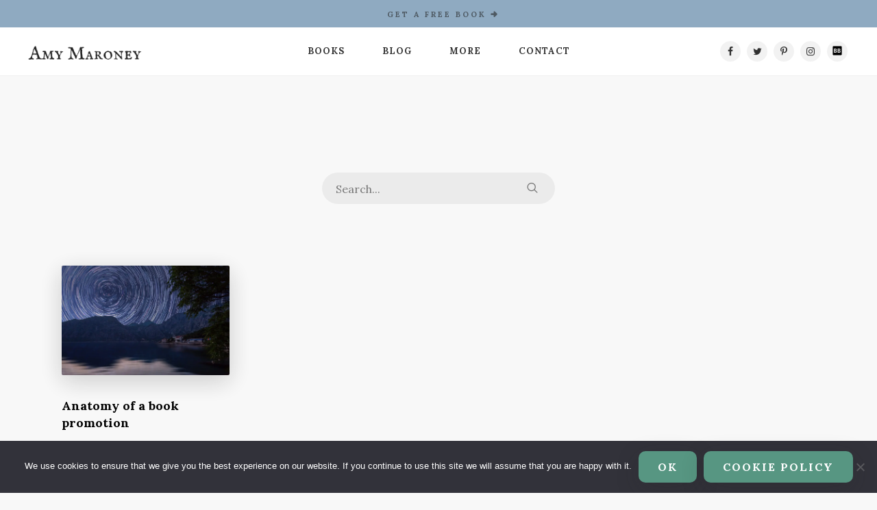

--- FILE ---
content_type: text/html; charset=UTF-8
request_url: https://www.amymaroney.com/tag/ibook/
body_size: 8781
content:
<!DOCTYPE html>
<html xmlns="http://www.w3.org/1999/xhtml" lang="en-US">
<head>
<meta http-equiv="Content-Type" content="text/html; charset=UTF-8" />
<meta name="viewport" content="width=device-width, initial-scale=1, minimum-scale=1, maximum-scale=1" />

<title>iBook Archives - Amy Maroney</title>

<link rel="alternate" type="application/rss+xml" title="Amy Maroney RSS Feed" href="https://www.amymaroney.com/feed/" />
<link rel="alternate" type="application/atom+xml" title="Amy Maroney Atom Feed" href="https://www.amymaroney.com/feed/atom/" />
<link rel="pingback" href="https://www.amymaroney.com/xmlrpc.php" />

<link rel="shortcut icon" href="https://www.amymaroney.com/wp-content/uploads/2016/02/CompassRose-Vintage-GraphicsFairy002b-e1456115272691-1.jpg?v=1.1" />

<script type="text/javascript">
	document.documentElement.className = 'js';
</script>

<meta name='robots' content='index, follow, max-image-preview:large, max-snippet:-1, max-video-preview:-1' />

	<!-- This site is optimized with the Yoast SEO plugin v26.5 - https://yoast.com/wordpress/plugins/seo/ -->
	<link rel="canonical" href="https://www.amymaroney.com/tag/ibook/" />
	<meta property="og:locale" content="en_US" />
	<meta property="og:type" content="article" />
	<meta property="og:title" content="iBook Archives - Amy Maroney" />
	<meta property="og:url" content="https://www.amymaroney.com/tag/ibook/" />
	<meta property="og:site_name" content="Amy Maroney" />
	<meta name="twitter:card" content="summary_large_image" />
	<script type="application/ld+json" class="yoast-schema-graph">{"@context":"https://schema.org","@graph":[{"@type":"CollectionPage","@id":"https://www.amymaroney.com/tag/ibook/","url":"https://www.amymaroney.com/tag/ibook/","name":"iBook Archives - Amy Maroney","isPartOf":{"@id":"https://www.amymaroney.com/#website"},"primaryImageOfPage":{"@id":"https://www.amymaroney.com/tag/ibook/#primaryimage"},"image":{"@id":"https://www.amymaroney.com/tag/ibook/#primaryimage"},"thumbnailUrl":"https://i0.wp.com/www.amymaroney.com/wp-content/uploads/2019/02/photo-nic-co-uk-nic-116850-unsplash.jpg?fit=2000%2C1333&ssl=1","breadcrumb":{"@id":"https://www.amymaroney.com/tag/ibook/#breadcrumb"},"inLanguage":"en-US"},{"@type":"ImageObject","inLanguage":"en-US","@id":"https://www.amymaroney.com/tag/ibook/#primaryimage","url":"https://i0.wp.com/www.amymaroney.com/wp-content/uploads/2019/02/photo-nic-co-uk-nic-116850-unsplash.jpg?fit=2000%2C1333&ssl=1","contentUrl":"https://i0.wp.com/www.amymaroney.com/wp-content/uploads/2019/02/photo-nic-co-uk-nic-116850-unsplash.jpg?fit=2000%2C1333&ssl=1","width":2000,"height":1333},{"@type":"BreadcrumbList","@id":"https://www.amymaroney.com/tag/ibook/#breadcrumb","itemListElement":[{"@type":"ListItem","position":1,"name":"Home","item":"https://www.amymaroney.com/"},{"@type":"ListItem","position":2,"name":"iBook"}]},{"@type":"WebSite","@id":"https://www.amymaroney.com/#website","url":"https://www.amymaroney.com/","name":"Amy Maroney","description":"Thrilling historical fiction with heart","potentialAction":[{"@type":"SearchAction","target":{"@type":"EntryPoint","urlTemplate":"https://www.amymaroney.com/?s={search_term_string}"},"query-input":{"@type":"PropertyValueSpecification","valueRequired":true,"valueName":"search_term_string"}}],"inLanguage":"en-US"}]}</script>
	<!-- / Yoast SEO plugin. -->


<link rel='dns-prefetch' href='//secure.gravatar.com' />
<link rel='dns-prefetch' href='//stats.wp.com' />
<link rel='dns-prefetch' href='//fonts.googleapis.com' />
<link rel='dns-prefetch' href='//v0.wordpress.com' />
<link rel='dns-prefetch' href='//widgets.wp.com' />
<link rel='dns-prefetch' href='//s0.wp.com' />
<link rel='dns-prefetch' href='//0.gravatar.com' />
<link rel='dns-prefetch' href='//1.gravatar.com' />
<link rel='dns-prefetch' href='//2.gravatar.com' />
<link rel='preconnect' href='//i0.wp.com' />
<link rel="alternate" type="application/rss+xml" title="Amy Maroney &raquo; iBook Tag Feed" href="https://www.amymaroney.com/tag/ibook/feed/" />
<style id='wp-img-auto-sizes-contain-inline-css' type='text/css'>
img:is([sizes=auto i],[sizes^="auto," i]){contain-intrinsic-size:3000px 1500px}
/*# sourceURL=wp-img-auto-sizes-contain-inline-css */
</style>
<style id='wp-emoji-styles-inline-css' type='text/css'>

	img.wp-smiley, img.emoji {
		display: inline !important;
		border: none !important;
		box-shadow: none !important;
		height: 1em !important;
		width: 1em !important;
		margin: 0 0.07em !important;
		vertical-align: -0.1em !important;
		background: none !important;
		padding: 0 !important;
	}
/*# sourceURL=wp-emoji-styles-inline-css */
</style>
<style id='wp-block-library-inline-css' type='text/css'>
:root{--wp-block-synced-color:#7a00df;--wp-block-synced-color--rgb:122,0,223;--wp-bound-block-color:var(--wp-block-synced-color);--wp-editor-canvas-background:#ddd;--wp-admin-theme-color:#007cba;--wp-admin-theme-color--rgb:0,124,186;--wp-admin-theme-color-darker-10:#006ba1;--wp-admin-theme-color-darker-10--rgb:0,107,160.5;--wp-admin-theme-color-darker-20:#005a87;--wp-admin-theme-color-darker-20--rgb:0,90,135;--wp-admin-border-width-focus:2px}@media (min-resolution:192dpi){:root{--wp-admin-border-width-focus:1.5px}}.wp-element-button{cursor:pointer}:root .has-very-light-gray-background-color{background-color:#eee}:root .has-very-dark-gray-background-color{background-color:#313131}:root .has-very-light-gray-color{color:#eee}:root .has-very-dark-gray-color{color:#313131}:root .has-vivid-green-cyan-to-vivid-cyan-blue-gradient-background{background:linear-gradient(135deg,#00d084,#0693e3)}:root .has-purple-crush-gradient-background{background:linear-gradient(135deg,#34e2e4,#4721fb 50%,#ab1dfe)}:root .has-hazy-dawn-gradient-background{background:linear-gradient(135deg,#faaca8,#dad0ec)}:root .has-subdued-olive-gradient-background{background:linear-gradient(135deg,#fafae1,#67a671)}:root .has-atomic-cream-gradient-background{background:linear-gradient(135deg,#fdd79a,#004a59)}:root .has-nightshade-gradient-background{background:linear-gradient(135deg,#330968,#31cdcf)}:root .has-midnight-gradient-background{background:linear-gradient(135deg,#020381,#2874fc)}:root{--wp--preset--font-size--normal:16px;--wp--preset--font-size--huge:42px}.has-regular-font-size{font-size:1em}.has-larger-font-size{font-size:2.625em}.has-normal-font-size{font-size:var(--wp--preset--font-size--normal)}.has-huge-font-size{font-size:var(--wp--preset--font-size--huge)}.has-text-align-center{text-align:center}.has-text-align-left{text-align:left}.has-text-align-right{text-align:right}.has-fit-text{white-space:nowrap!important}#end-resizable-editor-section{display:none}.aligncenter{clear:both}.items-justified-left{justify-content:flex-start}.items-justified-center{justify-content:center}.items-justified-right{justify-content:flex-end}.items-justified-space-between{justify-content:space-between}.screen-reader-text{border:0;clip-path:inset(50%);height:1px;margin:-1px;overflow:hidden;padding:0;position:absolute;width:1px;word-wrap:normal!important}.screen-reader-text:focus{background-color:#ddd;clip-path:none;color:#444;display:block;font-size:1em;height:auto;left:5px;line-height:normal;padding:15px 23px 14px;text-decoration:none;top:5px;width:auto;z-index:100000}html :where(.has-border-color){border-style:solid}html :where([style*=border-top-color]){border-top-style:solid}html :where([style*=border-right-color]){border-right-style:solid}html :where([style*=border-bottom-color]){border-bottom-style:solid}html :where([style*=border-left-color]){border-left-style:solid}html :where([style*=border-width]){border-style:solid}html :where([style*=border-top-width]){border-top-style:solid}html :where([style*=border-right-width]){border-right-style:solid}html :where([style*=border-bottom-width]){border-bottom-style:solid}html :where([style*=border-left-width]){border-left-style:solid}html :where(img[class*=wp-image-]){height:auto;max-width:100%}:where(figure){margin:0 0 1em}html :where(.is-position-sticky){--wp-admin--admin-bar--position-offset:var(--wp-admin--admin-bar--height,0px)}@media screen and (max-width:600px){html :where(.is-position-sticky){--wp-admin--admin-bar--position-offset:0px}}

/*# sourceURL=wp-block-library-inline-css */
</style><style id='global-styles-inline-css' type='text/css'>
:root{--wp--preset--aspect-ratio--square: 1;--wp--preset--aspect-ratio--4-3: 4/3;--wp--preset--aspect-ratio--3-4: 3/4;--wp--preset--aspect-ratio--3-2: 3/2;--wp--preset--aspect-ratio--2-3: 2/3;--wp--preset--aspect-ratio--16-9: 16/9;--wp--preset--aspect-ratio--9-16: 9/16;--wp--preset--color--black: #000000;--wp--preset--color--cyan-bluish-gray: #abb8c3;--wp--preset--color--white: #ffffff;--wp--preset--color--pale-pink: #f78da7;--wp--preset--color--vivid-red: #cf2e2e;--wp--preset--color--luminous-vivid-orange: #ff6900;--wp--preset--color--luminous-vivid-amber: #fcb900;--wp--preset--color--light-green-cyan: #7bdcb5;--wp--preset--color--vivid-green-cyan: #00d084;--wp--preset--color--pale-cyan-blue: #8ed1fc;--wp--preset--color--vivid-cyan-blue: #0693e3;--wp--preset--color--vivid-purple: #9b51e0;--wp--preset--gradient--vivid-cyan-blue-to-vivid-purple: linear-gradient(135deg,rgb(6,147,227) 0%,rgb(155,81,224) 100%);--wp--preset--gradient--light-green-cyan-to-vivid-green-cyan: linear-gradient(135deg,rgb(122,220,180) 0%,rgb(0,208,130) 100%);--wp--preset--gradient--luminous-vivid-amber-to-luminous-vivid-orange: linear-gradient(135deg,rgb(252,185,0) 0%,rgb(255,105,0) 100%);--wp--preset--gradient--luminous-vivid-orange-to-vivid-red: linear-gradient(135deg,rgb(255,105,0) 0%,rgb(207,46,46) 100%);--wp--preset--gradient--very-light-gray-to-cyan-bluish-gray: linear-gradient(135deg,rgb(238,238,238) 0%,rgb(169,184,195) 100%);--wp--preset--gradient--cool-to-warm-spectrum: linear-gradient(135deg,rgb(74,234,220) 0%,rgb(151,120,209) 20%,rgb(207,42,186) 40%,rgb(238,44,130) 60%,rgb(251,105,98) 80%,rgb(254,248,76) 100%);--wp--preset--gradient--blush-light-purple: linear-gradient(135deg,rgb(255,206,236) 0%,rgb(152,150,240) 100%);--wp--preset--gradient--blush-bordeaux: linear-gradient(135deg,rgb(254,205,165) 0%,rgb(254,45,45) 50%,rgb(107,0,62) 100%);--wp--preset--gradient--luminous-dusk: linear-gradient(135deg,rgb(255,203,112) 0%,rgb(199,81,192) 50%,rgb(65,88,208) 100%);--wp--preset--gradient--pale-ocean: linear-gradient(135deg,rgb(255,245,203) 0%,rgb(182,227,212) 50%,rgb(51,167,181) 100%);--wp--preset--gradient--electric-grass: linear-gradient(135deg,rgb(202,248,128) 0%,rgb(113,206,126) 100%);--wp--preset--gradient--midnight: linear-gradient(135deg,rgb(2,3,129) 0%,rgb(40,116,252) 100%);--wp--preset--font-size--small: 13px;--wp--preset--font-size--medium: 20px;--wp--preset--font-size--large: 36px;--wp--preset--font-size--x-large: 42px;--wp--preset--spacing--20: 0.44rem;--wp--preset--spacing--30: 0.67rem;--wp--preset--spacing--40: 1rem;--wp--preset--spacing--50: 1.5rem;--wp--preset--spacing--60: 2.25rem;--wp--preset--spacing--70: 3.38rem;--wp--preset--spacing--80: 5.06rem;--wp--preset--shadow--natural: 6px 6px 9px rgba(0, 0, 0, 0.2);--wp--preset--shadow--deep: 12px 12px 50px rgba(0, 0, 0, 0.4);--wp--preset--shadow--sharp: 6px 6px 0px rgba(0, 0, 0, 0.2);--wp--preset--shadow--outlined: 6px 6px 0px -3px rgb(255, 255, 255), 6px 6px rgb(0, 0, 0);--wp--preset--shadow--crisp: 6px 6px 0px rgb(0, 0, 0);}:where(.is-layout-flex){gap: 0.5em;}:where(.is-layout-grid){gap: 0.5em;}body .is-layout-flex{display: flex;}.is-layout-flex{flex-wrap: wrap;align-items: center;}.is-layout-flex > :is(*, div){margin: 0;}body .is-layout-grid{display: grid;}.is-layout-grid > :is(*, div){margin: 0;}:where(.wp-block-columns.is-layout-flex){gap: 2em;}:where(.wp-block-columns.is-layout-grid){gap: 2em;}:where(.wp-block-post-template.is-layout-flex){gap: 1.25em;}:where(.wp-block-post-template.is-layout-grid){gap: 1.25em;}.has-black-color{color: var(--wp--preset--color--black) !important;}.has-cyan-bluish-gray-color{color: var(--wp--preset--color--cyan-bluish-gray) !important;}.has-white-color{color: var(--wp--preset--color--white) !important;}.has-pale-pink-color{color: var(--wp--preset--color--pale-pink) !important;}.has-vivid-red-color{color: var(--wp--preset--color--vivid-red) !important;}.has-luminous-vivid-orange-color{color: var(--wp--preset--color--luminous-vivid-orange) !important;}.has-luminous-vivid-amber-color{color: var(--wp--preset--color--luminous-vivid-amber) !important;}.has-light-green-cyan-color{color: var(--wp--preset--color--light-green-cyan) !important;}.has-vivid-green-cyan-color{color: var(--wp--preset--color--vivid-green-cyan) !important;}.has-pale-cyan-blue-color{color: var(--wp--preset--color--pale-cyan-blue) !important;}.has-vivid-cyan-blue-color{color: var(--wp--preset--color--vivid-cyan-blue) !important;}.has-vivid-purple-color{color: var(--wp--preset--color--vivid-purple) !important;}.has-black-background-color{background-color: var(--wp--preset--color--black) !important;}.has-cyan-bluish-gray-background-color{background-color: var(--wp--preset--color--cyan-bluish-gray) !important;}.has-white-background-color{background-color: var(--wp--preset--color--white) !important;}.has-pale-pink-background-color{background-color: var(--wp--preset--color--pale-pink) !important;}.has-vivid-red-background-color{background-color: var(--wp--preset--color--vivid-red) !important;}.has-luminous-vivid-orange-background-color{background-color: var(--wp--preset--color--luminous-vivid-orange) !important;}.has-luminous-vivid-amber-background-color{background-color: var(--wp--preset--color--luminous-vivid-amber) !important;}.has-light-green-cyan-background-color{background-color: var(--wp--preset--color--light-green-cyan) !important;}.has-vivid-green-cyan-background-color{background-color: var(--wp--preset--color--vivid-green-cyan) !important;}.has-pale-cyan-blue-background-color{background-color: var(--wp--preset--color--pale-cyan-blue) !important;}.has-vivid-cyan-blue-background-color{background-color: var(--wp--preset--color--vivid-cyan-blue) !important;}.has-vivid-purple-background-color{background-color: var(--wp--preset--color--vivid-purple) !important;}.has-black-border-color{border-color: var(--wp--preset--color--black) !important;}.has-cyan-bluish-gray-border-color{border-color: var(--wp--preset--color--cyan-bluish-gray) !important;}.has-white-border-color{border-color: var(--wp--preset--color--white) !important;}.has-pale-pink-border-color{border-color: var(--wp--preset--color--pale-pink) !important;}.has-vivid-red-border-color{border-color: var(--wp--preset--color--vivid-red) !important;}.has-luminous-vivid-orange-border-color{border-color: var(--wp--preset--color--luminous-vivid-orange) !important;}.has-luminous-vivid-amber-border-color{border-color: var(--wp--preset--color--luminous-vivid-amber) !important;}.has-light-green-cyan-border-color{border-color: var(--wp--preset--color--light-green-cyan) !important;}.has-vivid-green-cyan-border-color{border-color: var(--wp--preset--color--vivid-green-cyan) !important;}.has-pale-cyan-blue-border-color{border-color: var(--wp--preset--color--pale-cyan-blue) !important;}.has-vivid-cyan-blue-border-color{border-color: var(--wp--preset--color--vivid-cyan-blue) !important;}.has-vivid-purple-border-color{border-color: var(--wp--preset--color--vivid-purple) !important;}.has-vivid-cyan-blue-to-vivid-purple-gradient-background{background: var(--wp--preset--gradient--vivid-cyan-blue-to-vivid-purple) !important;}.has-light-green-cyan-to-vivid-green-cyan-gradient-background{background: var(--wp--preset--gradient--light-green-cyan-to-vivid-green-cyan) !important;}.has-luminous-vivid-amber-to-luminous-vivid-orange-gradient-background{background: var(--wp--preset--gradient--luminous-vivid-amber-to-luminous-vivid-orange) !important;}.has-luminous-vivid-orange-to-vivid-red-gradient-background{background: var(--wp--preset--gradient--luminous-vivid-orange-to-vivid-red) !important;}.has-very-light-gray-to-cyan-bluish-gray-gradient-background{background: var(--wp--preset--gradient--very-light-gray-to-cyan-bluish-gray) !important;}.has-cool-to-warm-spectrum-gradient-background{background: var(--wp--preset--gradient--cool-to-warm-spectrum) !important;}.has-blush-light-purple-gradient-background{background: var(--wp--preset--gradient--blush-light-purple) !important;}.has-blush-bordeaux-gradient-background{background: var(--wp--preset--gradient--blush-bordeaux) !important;}.has-luminous-dusk-gradient-background{background: var(--wp--preset--gradient--luminous-dusk) !important;}.has-pale-ocean-gradient-background{background: var(--wp--preset--gradient--pale-ocean) !important;}.has-electric-grass-gradient-background{background: var(--wp--preset--gradient--electric-grass) !important;}.has-midnight-gradient-background{background: var(--wp--preset--gradient--midnight) !important;}.has-small-font-size{font-size: var(--wp--preset--font-size--small) !important;}.has-medium-font-size{font-size: var(--wp--preset--font-size--medium) !important;}.has-large-font-size{font-size: var(--wp--preset--font-size--large) !important;}.has-x-large-font-size{font-size: var(--wp--preset--font-size--x-large) !important;}
/*# sourceURL=global-styles-inline-css */
</style>

<style id='classic-theme-styles-inline-css' type='text/css'>
/*! This file is auto-generated */
.wp-block-button__link{color:#fff;background-color:#32373c;border-radius:9999px;box-shadow:none;text-decoration:none;padding:calc(.667em + 2px) calc(1.333em + 2px);font-size:1.125em}.wp-block-file__button{background:#32373c;color:#fff;text-decoration:none}
/*# sourceURL=/wp-includes/css/classic-themes.min.css */
</style>
<link rel='stylesheet' id='cookie-notice-front-css' href='https://www.amymaroney.com/wp-content/plugins/cookie-notice/css/front.min.css?ver=2.5.10' type='text/css' media='all' />
<link rel='stylesheet' id='authorcats_body_font_google_api-css' href='//fonts.googleapis.com/css?family=Lora%3A400%2C400i%2C700%2C700i&#038;ver=6.9' type='text/css' media='all' />
<link rel='stylesheet' id='authorcats_css_grid-css' href='https://www.amymaroney.com/wp-content/themes/authorcats/stylesheets/css/grid.css?ver=6.9' type='text/css' media='all' />
<link rel='stylesheet' id='authorcats_css_core-css' href='https://www.amymaroney.com/wp-content/themes/authorcats/style.css?ver=6.9' type='text/css' media='all' />
<link rel='stylesheet' id='authorcats_popup_css-css' href='https://www.amymaroney.com/wp-content/themes/authorcats/stylesheets/css/magnific-popup.css?ver=6.9' type='text/css' media='all' />
<link rel='stylesheet' id='authorcats_css-css' href='https://www.amymaroney.com/wp-content/themes/authorcats/stylesheets/css/style.css?ver=6.9' type='text/css' media='all' />
<link rel='stylesheet' id='authorcats_theme_css-css' href='https://www.amymaroney.com/wp-content/themes/authorcats/stylesheets/css/theme-styles.css?ver=1628106724' type='text/css' media='all' />
<link rel='stylesheet' id='jetpack_likes-css' href='https://www.amymaroney.com/wp-content/plugins/jetpack/modules/likes/style.css?ver=15.3.1' type='text/css' media='all' />
<script type="text/javascript" src="https://www.amymaroney.com/wp-includes/js/jquery/jquery.min.js?ver=3.7.1" id="jquery-core-js"></script>
<script type="text/javascript" src="https://www.amymaroney.com/wp-includes/js/jquery/jquery-migrate.min.js?ver=3.4.1" id="jquery-migrate-js"></script>
<script type="text/javascript" id="cookie-notice-front-js-before">
/* <![CDATA[ */
var cnArgs = {"ajaxUrl":"https:\/\/www.amymaroney.com\/wp-admin\/admin-ajax.php","nonce":"4afcf87bd6","hideEffect":"fade","position":"bottom","onScroll":false,"onScrollOffset":100,"onClick":false,"cookieName":"cookie_notice_accepted","cookieTime":2592000,"cookieTimeRejected":2592000,"globalCookie":false,"redirection":true,"cache":true,"revokeCookies":false,"revokeCookiesOpt":"automatic"};

//# sourceURL=cookie-notice-front-js-before
/* ]]> */
</script>
<script type="text/javascript" src="https://www.amymaroney.com/wp-content/plugins/cookie-notice/js/front.min.js?ver=2.5.10" id="cookie-notice-front-js"></script>
<script type="text/javascript" src="https://www.amymaroney.com/wp-content/themes/authorcats/js/header.js?ver=6.9" id="authorcats_theme_js-js"></script>
<script type="text/javascript" src="https://www.amymaroney.com/wp-content/themes/authorcats/js/jquery.magnific-popup.min.js?ver=6.9" id="authorcats_theme_popup-js"></script>
<link rel="https://api.w.org/" href="https://www.amymaroney.com/wp-json/" /><link rel="alternate" title="JSON" type="application/json" href="https://www.amymaroney.com/wp-json/wp/v2/tags/366" /><link rel="EditURI" type="application/rsd+xml" title="RSD" href="https://www.amymaroney.com/xmlrpc.php?rsd" />
<meta name="generator" content="WordPress 6.9" />
	<style>img#wpstats{display:none}</style>
				<style type="text/css" id="wp-custom-css">
			
.wp-caption { margin-left: 0!important;}

#attachment_2557, #attachment_2556 { float: left; }

.page-id-2170 .button-wrap { display: none; }		</style>
		<script type="text/javascript">
jQuery(document).ready(function($){
	// lightbox for regular wp images in posts
	$('.popup').magnificPopup({
		type:'inline'
	});
});
</script>
<!-- Facebook Pixel Code -->
<script>
  !function(f,b,e,v,n,t,s)
  {if(f.fbq)return;n=f.fbq=function(){n.callMethod?
  n.callMethod.apply(n,arguments):n.queue.push(arguments)};
  if(!f._fbq)f._fbq=n;n.push=n;n.loaded=!0;n.version='2.0';
  n.queue=[];t=b.createElement(e);t.async=!0;
  t.src=v;s=b.getElementsByTagName(e)[0];
  s.parentNode.insertBefore(t,s)}(window, document,'script',
  'https://connect.facebook.net/en_US/fbevents.js');
  fbq('init', '1855908941344782');
  fbq('track', 'PageView');
</script>
<noscript><img height="1" width="1" style="display:none"
  src="https://www.facebook.com/tr?id=1855908941344782&ev=PageView&noscript=1"
/></noscript>
<!-- End Facebook Pixel Code -->
<meta name="p:domain_verify" content="f52ebb3ed56b09519135481a90d9efc1"/></head>
<body class="archive tag tag-ibook tag-366 wp-theme-authorcats cookies-not-set header-cta-active body-font-lora headings-font-lora">

		
<header class="theheader">
			
				
				<a href="https://www.amymaroney.com/landing/" class="ctabar cta-style-light" style="background-color: #8faac1"><span class="desktop-cta-message header-cta-message"> <span class="ctatext">GET A FREE BOOK</span></span><span class="mobile-cta-message header-cta-message">Get a free book</span> <span class="icon icon-rightarrow"></span></a>
				
						
		
	<div class="grid-container header-grid-container">

		<div class="grid-100 mobile-grid-100 header-inside-grid-wrap">
			
			<button class="burger-button"><span class="burger"></span></button>
			
							
				<div class="grid-20 mobile-grid-100 logo-wrap">
				
					<a href="https://www.amymaroney.com" class="logo"><img src="https://www.amymaroney.com/wp-content/uploads/2018/02/IMFellLogo96.png" alt="Amy Maroney" /></a>
				
				</div>
				
								
					<div class="grid-60 mobile-grid-100 header-menu-wrap">
						
						<div class="header-menu"><ul id="menu-header-menu" class="menu"><li id="menu-item-2092" class="menu-item menu-item-type-custom menu-item-object-custom menu-item-2092"><a href="/books/">Books</a></li>
<li id="menu-item-1502" class="menu-item menu-item-type-post_type menu-item-object-page current_page_parent menu-item-1502"><a href="https://www.amymaroney.com/blog/">Blog</a></li>
<li id="menu-item-1503" class="menu-item menu-item-type-post_type menu-item-object-page menu-item-1503"><a href="https://www.amymaroney.com/about/">More</a></li>
<li id="menu-item-2129" class="menu-item menu-item-type-post_type menu-item-object-page menu-item-2129"><a href="https://www.amymaroney.com/contact/">Contact</a></li>
</ul></div>					
					</div>
					
					<div class="grid-20 mobile-grid-100 social-icons-wrap">
						
						<div class="social-links">
			
	<a href="https://www.facebook.com/amymaroneyauthor/" target="_blank"><span class="icon-facebook-1"></span></a>	<a href="https://twitter.com/wilaroney" target="_blank"><span class="icon-twitter"></span></a>		<a href="https://www.pinterest.com/amyloveshistory" target="_blank"><span class="icon-pinterest"></span></a>	<a href="https://www.instagram.com/amymaroneywrites/" target="_blank"><span class="icon-instagram"></span></a>
	<a href="https://www.bookbub.com/authors/amy-maroney" target="_blank">
		<span class="icon-bb">
			<img src="https://www.amymaroney.com/wp-content/uploads/2023/03/icons8-bookbub-18.png" alt="" style="position: relative; top: 3px;">
		</span>
	</a>

</div>							
					</div>
					
							
						
		</div>
		
	</div>
	
</header>
	
<div class="container"> 

<div class="no-hero">
		
	<div class="grid-container">
		
		<div class="grid-100 mobile-grid-100 nopadding">
			
			<div class="page-title-wrap grid-50 prefix-25 suffix-25 mobile-grid-100 nopadding">
				
									
					<h1 class="index-page-title"></h1>
					
								
				<div class="searchform-wrap">
	
	<form method="get" class="searchform" id="searchform" action="https://www.amymaroney.com/">
    
    	<input type="text" value="" name="s" id="searchbar" placeholder="Search..." />
		<button type="submit" id="searchbutton"><span class="icon-search"></span></button>

	</form>
	
</div>				
			</div>
			
			<div class="index-content-wrap slide-up-fade-in grid-100 mobile-grid-100 nopadding">
		
										
						<article class="grid-25 mobile-grid-100 article-container">
							
							<div class="article-wrap">
								
								<a href="https://www.amymaroney.com/2019/02/07/anatomy-of-a-book-promotion/" class="blog-post-thumb " style="background-image: url(https://i0.wp.com/www.amymaroney.com/wp-content/uploads/2019/02/photo-nic-co-uk-nic-116850-unsplash.jpg?fit=1024%2C682&ssl=1);"></a>
								
								<div class="blog-snippet grid-90 mobile-grid-90">
									
									<h2 class="post-title"><a href="https://www.amymaroney.com/2019/02/07/anatomy-of-a-book-promotion/">Anatomy of a book promotion</a></h2>
									<p class="small-article-sub-title">What my latest book promotion taught me</p>									
								</div>
								
								<div class="blog-meta grid-10 mobile-grid-10 nopadding">
									
												
								</div>
								
							</div>
							
						</article>
				
										
									    
						
			</div>
			
		</div>
		
	</div>
	
</div>

</div> <footer class="footer-is-light" style="background: #8faac1">
	
	<div class="grid-container">
		
		<div class="grid-100 mobile-grid-100 nopadding">
			
						
			<div class="footer-bottom grid-100 mobile-grid-100 nopadding">
				
				<div class="footer-left">
					
					<p class="copyright">All content copyright © 2019 by Amy Maroney. All rights reserved.</p>
					
				</div>
				
				<div class="footer-right">
					
					<div class="footer-menu"><ul id="menu-footer-menu" class="menu"><li id="menu-item-1499" class="menu-item menu-item-type-post_type menu-item-object-page menu-item-1499"><a href="https://www.amymaroney.com/contact/">Contact</a></li>
<li id="menu-item-1500" class="menu-item menu-item-type-post_type menu-item-object-page menu-item-1500"><a href="https://www.amymaroney.com/terms-privacy-policy/">Terms &#038; Privacy Policy</a></li>
<li id="menu-item-2362" class="menu-item menu-item-type-post_type menu-item-object-page menu-item-privacy-policy menu-item-2362"><a rel="privacy-policy" href="https://www.amymaroney.com/cookie-policy/">Cookie Policy</a></li>
</ul></div>					
										
										
				</div>
				
			</div>
			
		</div>
		
	</div>
	
</footer>
<script type="speculationrules">
{"prefetch":[{"source":"document","where":{"and":[{"href_matches":"/*"},{"not":{"href_matches":["/wp-*.php","/wp-admin/*","/wp-content/uploads/*","/wp-content/*","/wp-content/plugins/*","/wp-content/themes/authorcats/*","/*\\?(.+)"]}},{"not":{"selector_matches":"a[rel~=\"nofollow\"]"}},{"not":{"selector_matches":".no-prefetch, .no-prefetch a"}}]},"eagerness":"conservative"}]}
</script>
<script type="text/javascript" id="jetpack-stats-js-before">
/* <![CDATA[ */
_stq = window._stq || [];
_stq.push([ "view", JSON.parse("{\"v\":\"ext\",\"blog\":\"106839859\",\"post\":\"0\",\"tz\":\"-7\",\"srv\":\"www.amymaroney.com\",\"arch_tag\":\"ibook\",\"arch_results\":\"1\",\"j\":\"1:15.3.1\"}") ]);
_stq.push([ "clickTrackerInit", "106839859", "0" ]);
//# sourceURL=jetpack-stats-js-before
/* ]]> */
</script>
<script type="text/javascript" src="https://stats.wp.com/e-202604.js" id="jetpack-stats-js" defer="defer" data-wp-strategy="defer"></script>
<script id="wp-emoji-settings" type="application/json">
{"baseUrl":"https://s.w.org/images/core/emoji/17.0.2/72x72/","ext":".png","svgUrl":"https://s.w.org/images/core/emoji/17.0.2/svg/","svgExt":".svg","source":{"concatemoji":"https://www.amymaroney.com/wp-includes/js/wp-emoji-release.min.js?ver=6.9"}}
</script>
<script type="module">
/* <![CDATA[ */
/*! This file is auto-generated */
const a=JSON.parse(document.getElementById("wp-emoji-settings").textContent),o=(window._wpemojiSettings=a,"wpEmojiSettingsSupports"),s=["flag","emoji"];function i(e){try{var t={supportTests:e,timestamp:(new Date).valueOf()};sessionStorage.setItem(o,JSON.stringify(t))}catch(e){}}function c(e,t,n){e.clearRect(0,0,e.canvas.width,e.canvas.height),e.fillText(t,0,0);t=new Uint32Array(e.getImageData(0,0,e.canvas.width,e.canvas.height).data);e.clearRect(0,0,e.canvas.width,e.canvas.height),e.fillText(n,0,0);const a=new Uint32Array(e.getImageData(0,0,e.canvas.width,e.canvas.height).data);return t.every((e,t)=>e===a[t])}function p(e,t){e.clearRect(0,0,e.canvas.width,e.canvas.height),e.fillText(t,0,0);var n=e.getImageData(16,16,1,1);for(let e=0;e<n.data.length;e++)if(0!==n.data[e])return!1;return!0}function u(e,t,n,a){switch(t){case"flag":return n(e,"\ud83c\udff3\ufe0f\u200d\u26a7\ufe0f","\ud83c\udff3\ufe0f\u200b\u26a7\ufe0f")?!1:!n(e,"\ud83c\udde8\ud83c\uddf6","\ud83c\udde8\u200b\ud83c\uddf6")&&!n(e,"\ud83c\udff4\udb40\udc67\udb40\udc62\udb40\udc65\udb40\udc6e\udb40\udc67\udb40\udc7f","\ud83c\udff4\u200b\udb40\udc67\u200b\udb40\udc62\u200b\udb40\udc65\u200b\udb40\udc6e\u200b\udb40\udc67\u200b\udb40\udc7f");case"emoji":return!a(e,"\ud83e\u1fac8")}return!1}function f(e,t,n,a){let r;const o=(r="undefined"!=typeof WorkerGlobalScope&&self instanceof WorkerGlobalScope?new OffscreenCanvas(300,150):document.createElement("canvas")).getContext("2d",{willReadFrequently:!0}),s=(o.textBaseline="top",o.font="600 32px Arial",{});return e.forEach(e=>{s[e]=t(o,e,n,a)}),s}function r(e){var t=document.createElement("script");t.src=e,t.defer=!0,document.head.appendChild(t)}a.supports={everything:!0,everythingExceptFlag:!0},new Promise(t=>{let n=function(){try{var e=JSON.parse(sessionStorage.getItem(o));if("object"==typeof e&&"number"==typeof e.timestamp&&(new Date).valueOf()<e.timestamp+604800&&"object"==typeof e.supportTests)return e.supportTests}catch(e){}return null}();if(!n){if("undefined"!=typeof Worker&&"undefined"!=typeof OffscreenCanvas&&"undefined"!=typeof URL&&URL.createObjectURL&&"undefined"!=typeof Blob)try{var e="postMessage("+f.toString()+"("+[JSON.stringify(s),u.toString(),c.toString(),p.toString()].join(",")+"));",a=new Blob([e],{type:"text/javascript"});const r=new Worker(URL.createObjectURL(a),{name:"wpTestEmojiSupports"});return void(r.onmessage=e=>{i(n=e.data),r.terminate(),t(n)})}catch(e){}i(n=f(s,u,c,p))}t(n)}).then(e=>{for(const n in e)a.supports[n]=e[n],a.supports.everything=a.supports.everything&&a.supports[n],"flag"!==n&&(a.supports.everythingExceptFlag=a.supports.everythingExceptFlag&&a.supports[n]);var t;a.supports.everythingExceptFlag=a.supports.everythingExceptFlag&&!a.supports.flag,a.supports.everything||((t=a.source||{}).concatemoji?r(t.concatemoji):t.wpemoji&&t.twemoji&&(r(t.twemoji),r(t.wpemoji)))});
//# sourceURL=https://www.amymaroney.com/wp-includes/js/wp-emoji-loader.min.js
/* ]]> */
</script>

		<!-- Cookie Notice plugin v2.5.10 by Hu-manity.co https://hu-manity.co/ -->
		<div id="cookie-notice" role="dialog" class="cookie-notice-hidden cookie-revoke-hidden cn-position-bottom" aria-label="Cookie Notice" style="background-color: rgba(50,50,58,1);"><div class="cookie-notice-container" style="color: #fff"><span id="cn-notice-text" class="cn-text-container">We use cookies to ensure that we give you the best experience on our website. If you continue to use this site we will assume that you are happy with it.</span><span id="cn-notice-buttons" class="cn-buttons-container"><button id="cn-accept-cookie" data-cookie-set="accept" class="cn-set-cookie cn-button cn-button-custom button" aria-label="Ok">Ok</button><button data-link-url="https://www.amymaroney.com/cookie-policy/" data-link-target="_blank" id="cn-more-info" class="cn-more-info cn-button cn-button-custom button" aria-label="Cookie policy">Cookie policy</button></span><button type="button" id="cn-close-notice" data-cookie-set="accept" class="cn-close-icon" aria-label="No"></button></div>
			
		</div>
		<!-- / Cookie Notice plugin --></body>
</html>	

--- FILE ---
content_type: text/css
request_url: https://www.amymaroney.com/wp-content/themes/authorcats/style.css?ver=6.9
body_size: 1302
content:
/*
Theme Name: Author Cats
Theme URI: https://authorcats.com
Version: 1.4.5
Description: The #1 WordPress theme for authors
Author: NBD, LLC
Author URI: https://authorcats.com
*/


/*------------------------------------------------*/
/*-----------------[RESET]------------------------*/
/*------------------------------------------------*/

/* http://meyerweb.com/eric/tools/css/reset/ */
/* v1.0 | 20080212 */

html, body, div, span, applet, object, iframe,
h1, h2, h3, h4, h5, h6, p, blockquote, pre,
a, abbr, acronym, address, big, cite, code,
del, dfn, em, font, img, ins, kbd, q, s, samp,
small, strike, strong, sub, sup, tt, var,
b, u, i, center,
dl, dt, dd, ol, ul, li,
fieldset, form, label, legend,
table, caption, tbody, tfoot, thead, tr, th, td { margin: 0; padding: 0; border: 0; outline: 0; font-size: 100%; vertical-align: baseline; background: transparent; }

body { line-height: 1; }
ol, ul { list-style: none; }
blockquote, q {	quotes: none; }

blockquote:before, blockquote:after,q:before, q:after { content: ''; content: none; }

/* remember to define focus styles! */
:focus { outline: 0; }

/* remember to highlight inserts somehow! */
ins { text-decoration: none; }
del { text-decoration: line-through; }

/* tables still need 'cellspacing="0"' in the markup */
table { border-collapse: collapse; border-spacing: 0; }

@font-face {
  font-family: 'authorcats';
  src: url('fonts/authorcats.woff2?1203633') format('woff2'),
       url('fonts/authorcats.woff?1203633') format('woff');
  font-weight: normal;
  font-style: normal;
}
/* Chrome hack: SVG is rendered more smooth in Windozze. 100% magic, uncomment if you need it. */
/* Note, that will break hinting! In other OS-es font will be not as sharp as it could be */
/*
@media screen and (-webkit-min-device-pixel-ratio:0) {
  @font-face {
    font-family: 'authorcats';
    src: url('fonts/authorcats.svg?1203633#authorcats') format('svg');
  }
}
*/
 
 [class^="icon-"]:before, [class*=" icon-"]:before {
  font-family: "authorcats";
  font-style: normal;
  font-weight: normal;
  speak: none;
 
  display: inline-block;
  text-decoration: inherit;
  width: 1em;
  margin-right: .2em;
  text-align: center;
  /* opacity: .8; */
 
  /* For safety - reset parent styles, that can break glyph codes*/
  font-variant: normal;
  text-transform: none;
 
  /* fix buttons height, for twitter bootstrap */
  line-height: 1em;
 
  /* Animation center compensation - margins should be symmetric */
  /* remove if not needed */
  margin-left: .2em;
 
  /* you can be more comfortable with increased icons size */
  /* font-size: 120%; */
 
  /* Font smoothing. That was taken from TWBS */
  -webkit-font-smoothing: antialiased;
  -moz-osx-font-smoothing: grayscale;
 
  /* Uncomment for 3D effect */
  /* text-shadow: 1px 1px 1px rgba(127, 127, 127, 0.3); */
}
 
.icon-rightarrow:before { content: '\e816'; } /* '' */
.icon-leftarrow:before { content: '\e817'; } /* '' */
.icon-simpledown:before { content: '\e818'; } /* '' */
.icon-leftquote:before { content: '\e81f'; } /* '' */
.icon-rightquote:before { content: '\e820'; } /* '' */
.icon-plus:before { content: '\e822'; } /* '' */
.icon-menu:before { content: '\e823'; } /* '' */
.icon-search:before { content: '\e824'; } /* '' */
.icon-close:before { content: '\e826'; } /* '' */
.icon-bookmark:before { content: '\e82a'; } /* '' */
.icon-download:before { content: '\e83d'; } /* '' */
.icon-twitter:before { content: '\f099'; } /* '' */
.icon-facebook-1:before { content: '\f09a'; } /* '' */
.icon-linkedin:before { content: '\f0e1'; } /* '' */
.icon-instagram:before { content: '\f16d'; } /* '' */
.icon-pinterest:before { content: '\f231'; } /* '' */

--- FILE ---
content_type: text/css
request_url: https://www.amymaroney.com/wp-content/themes/authorcats/stylesheets/css/theme-styles.css?ver=1628106724
body_size: 612
content:

body,
h1 a, 
h2 a, 
h3 a, 
h4 a, 
h5 a, 
h6 a,
a.card-link,
a.card-link:hover,
.defaultlinkstyle, 
.defaultlinkstyle:hover,
.caps-link,
.caps-link:hover,
.hero-is-light,
.event-row a,
.single-pagination a,
footer.footer-is-light,
footer.footer-is-light a:hover,
.pagination a
{
	color: #000000;
}

h1 a:hover, 
h2 a:hover, 
h3 a:hover, 
h4 a:hover, 
h5 a:hover, 
h6 a:hover,
.event-row a:hover,
.single-pagination a:hover,
.pagination a:hover
{
	color: rgba(0, 0, 0, 0.8);
}

.defaultlinkstyle,
.caps-link
{
	-webkit-box-shadow: inset 0 -10px 0 rgba(0, 0, 0, 0.1);
    box-shadow: inset 0 -10px 0 rgba(0, 0, 0, 0.1);
}

.defaultlinkstyle:hover,
.caps-link:hover
{
	background: transparent;
	-webkit-box-shadow: inset 0 -10px 0 rgba(0, 0, 0, 0.2);
    box-shadow: inset 0 -10px 0 rgba(0, 0, 0, 0.2);
}

header 
{
	box-shadow: 0 0 1px rgba(0, 0, 0, 0.2);
}

header a,
a.cta-style-light,
.comment-counter,
.share-it-links.social-links a,
.cats a
{
	color: rgba(0, 0, 0, 0.8);
}

header a:hover,
a.cta-style-light:hover,
.comment-counter:hover,
.share-it-links.social-links a:hover,
.cats a:hover
{
	color: #000000;
}

ul.menu li.menu-item-has-children > a:after {
	color: rgba(0, 0, 0, 0.2);
}

ul.menu ul.sub-menu li,
ul.menu ul.sub-menu li:hover  
{
	background-color: rgba(0, 0, 0, 0.9);
}

ul.sub-menu:before {
	border-bottom-color: rgba(0, 0, 0, 0.9);
}

.social-links a span, 
.share-it a span,
.comment-counter,
.comment-body,
input, 
textarea,
select,
footer.footer-is-light .social-links a span
{
	background-color: rgba(0, 0, 0, 0.05);
}

.review-background-tone-is-light .review:before,
.review-background-tone-is-light .review:after,
.hero-is-light .review:before, 
.hero-is-light .review:after,
.basic-content-wrap .review:before,
.basic-content-wrap .review:after
{
	color: rgba(0, 0, 0, 0.15);
}

.event-row:nth-child(odd),
.searchform,
.single-comments-wrap input[type="text"],
.single-comments-wrap textarea,
.bottom-card
{
	background: rgba(0, 0, 0, 0.05);
}

@media screen and (max-width: 767px) { 
	.event-row:nth-child(odd) {
		background: none;
	}
}

.recent-books-content-block + .events-content-block,
blockquote,
#other-books-content-block,
.bypostauthor > .comment-body,
span.article-title,
.event-row
{
	border-color: rgba(0, 0, 0, 0.1);
}

.basic-content-wrap .ghostbutton,
.hero-is-light .ghostbutton
{
	border-color: rgba(0, 0, 0, 0.07);
	color: rgba(0, 0, 0, 0.7);
}

.basic-content-wrap .ghostbutton:hover,
.hero-is-light .ghostbutton:hover,
footer.footer-is-light a
{
	border-color: rgba(0, 0, 0, 0.2);
	color: #000000;
}

::-webkit-input-placeholder { color: rgba(0, 0, 0, 0.5); }
::-moz-placeholder { color: rgba(0, 0, 0, 0.5); }
:-ms-input-placeholder { color: rgba(0, 0, 0, 0.5); }
input:-moz-placeholder { color: rgba(0, 0, 0, 0.5); }

button#searchbutton,
.bottom-card a,
.breadcrumb a {
	color: rgba(0, 0, 0, 0.5);
}

button#searchbutton:hover,
.bottom-card a:hover,
.breadcrumb a:hover,
.breadcrumb a.active {
	color: #000000;
}





a 
{
	color: #1e73be;
}



a:hover 
{
	color: #000000;
}




.button,
.free-tag 
{
	background: #579682;
}



.button:hover
{
	background: #f2c548;
}




